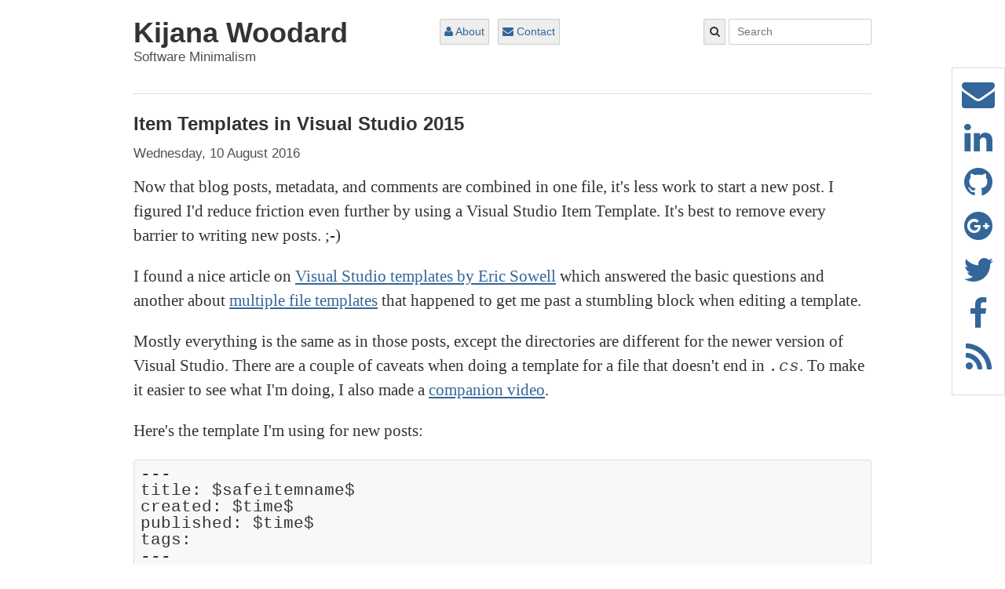

--- FILE ---
content_type: text/html; charset=utf-8
request_url: https://kijanawoodard.com/blog/item-templates-in-visual-studio-2015
body_size: 2454
content:
<!DOCTYPE html>
<html lang="en"><head><title>Kijana Woodard&#x27;s Blog</title>
    <base href="/">
    <meta charset="utf-8">
    <meta name="viewport" content="width=device-width, initial-scale=1.0">
    <meta name="robots" content="index, follow">
    <meta name="description" content="Kijana Woodard's blog about software development and anything else that seems interesting.">
    <link rel="author" href="/humans.txt">
    <link rel="icon" type="image/x-icon" href="favicon.png">
    <link rel="stylesheet" href="css/kube.min.css">
    <link rel="stylesheet" href="app.css">
    <link rel="stylesheet" href="css/site.css">
    <link rel="stylesheet" href="css/layout.css">
    <link rel="stylesheet" href="BlogEngine.Site.styles.css">

    <title>Item Templates in Visual Studio 2015</title><meta name="description" content="A practical guide to creating and implementing custom item templates in Visual Studio 2015, with tips for handling non-code files and troubleshooting common issues." />
    <meta property="og:title" content="Item Templates in Visual Studio 2015" />
    <meta property="og:description" content="A practical guide to creating and implementing custom item templates in Visual Studio 2015, with tips for handling non-code files and troubleshooting common issues." />
    <meta property="og:url" content="https://github.com/kijanawoodard/Blog/tree/static/src/BlogEngine.Site/Content/Blog/item-templates-in-visual-studio-2015" />
    <meta property="og:type" content="article">
    <meta property="og:site_name" content="Kijana Woodard&#x27;s Blog" />

    <meta name="twitter:card" content="summary">
    <meta name="twitter:title" content="Item Templates in Visual Studio 2015" />
    <meta name="twitter:description" content="A practical guide to creating and implementing custom item templates in Visual Studio 2015, with tips for handling non-code files and troubleshooting common issues." />
    <meta name="twitter:site" content="@kijanawoodard">
    <meta name="twitter:creator" content="@kijanawoodard"></head>

<body><div id="wrap"><header class="row"><hgroup class="third"><h1><a href="/" rel="home">Kijana Woodard</a></h1>
                <h2 class="subheader">Software Minimalism</h2></hgroup>
            <div class="third actions"><a href="/about"><span class="surround-icon"><span class="fa fa-user"></span> About</span></a>
                <a href="/contact"><span class="surround-icon"><span class="fa fa-envelope"></span> Contact</span></a></div>
            <form action="https://www.duckduckgo.com/" method="GET" class="third search" onsubmit="if (!window.__cfRLUnblockHandlers) return false; this.q.value = 'site:kijanawoodard.com ' + this.userInput.value;" data-cf-modified-1355d94772d234fd08c09ad3-=""><input type="hidden" name="q" value>
    
                <span class="surround-icon"><span class="fa fa-search"></span></span>
                <input type="text" name="userInput" placeholder="Search"></form></header>
        <hr>
        

<article><header><h3>Item Templates in Visual Studio 2015</h3>
        <h4 class="subheader"><time>Wednesday, 10 August 2016</time></h4></header>

    <div class="text"><p>Now that blog posts, metadata, and comments are combined in one file, it's less work to start a new post. I figured I'd reduce friction even further by using a Visual Studio Item Template. It's best to remove every barrier to writing new posts. ;-)</p>
<p>I found a nice article on <a href="http://ericsowell.com/blog/2007/5/22/how-to-edit-visual-studio-templates">Visual Studio templates by Eric Sowell</a> which answered the basic questions and another about <a href="http://kerlagon.com/Blog/item-templates-saving-you-time-in-visual-studio/">multiple file templates</a> that happened to get me past a stumbling block when editing a template.</p>
<p>Mostly everything is the same as in those posts, except the directories are different for the newer version of Visual Studio. There are a couple of caveats when doing a template for a file that doesn't end in <code>.cs</code>. To make it easier to see what I'm doing, I also made a <a href="https://www.youtube.com/watch?v=Xf3d5PKjUNc">companion video</a>.</p>
<p>Here's the template I'm using for new posts:</p>
<pre><code>---
title: $safeitemname$
created: $time$
published: $time$
tags: 
---



---
# comments being here

---
</code></pre>
<p>To make a template, you simply create a file in Visual Studio, put whatever text you want in it, and then go to <code>File | Export Template</code> and follow the prompts.</p>
<p>The words surrounded by dollar signs are template parameters. There's a nice list of <a href="https://msdn.microsoft.com/en-us/library/eehb4faa.aspx?f=255&amp;MSPPError=-2147217396">template parameters</a> on msdn.</p>
<p>For whatever reason, the template paramters are not always replaced automatically. For <code>.cs</code> files, it worked with no further effort. For my <code>.markdown</code> template, I had to extract the exported template and edit the <code>vstemplate</code> xml file. There is an attribute of the <code>ProjectItem</code> nodde called <code>ReplaceParameters</code>. Set it's value to true.</p>
<p>Now, here's the stumbling block I mentioned before. You must zip up the files directly. Do <em>not</em>, like I did, zip the folder. It creates an extra level of nesting. There won't be any warning in visual studio. The template just won't show up.</p>
<p>After editing the template, I found it necessary to manually move the file from <code>Users\{user}\Documents\Visual Studio 2015\My Exported Templates</code> to <code>Users\{user}\Documents\Visual Studio 2015\Templates\ItemTemplates</code>.</p>
<p>Finally, I needed to restart Visual Studio. Sometimes using the suggestion of issuing <code>devenv /installvstemplates</code> from a Visual Studio command prompt seemed to work. Other times it didn't. Restarting Visual Studio worked consistently. Once it's done, you don't have to think about it again, so I didn't spend more time trying to nail down the fastest way to refresh the template cache.</p>
<p>Hopefully those tips will help you get your own templates up and running smoothly.</p>
<p>If anything is unclear, try watching the <a href="https://www.youtube.com/watch?v=Xf3d5PKjUNc">companion video</a> on YouTube. Please <a href="/blog/contact">contact me</a> with any comments, ommissions, or clarifications. Making the video was fun. I'll mix in more video content with future posts.</p>
</div>

    <hr>

    <footer><h4>Tags</h4>
        <div><a href="tags/blog">blog &#xA0;</a><a href="tags/visual-studio">visual-studio &#xA0;</a><a href="tags/templates">templates &#xA0;</a><a href="tags/development-tools">development-tools &#xA0;</a></div></footer></article>
<hr>
<aside id="comments"><p>
        If you see a mistake in the post *or* you want to make a comment, please <a href="https://github.com/kijanawoodard/Blog/edit/master/src/BlogEngine.Site/Content/Blog/item-templates-in-visual-studio-2015.md"> submit an edit</a>.
        You can also <a href="/contact">contact me</a> and I'll post the comment.
    </p>

    <header>0 Comments...</header></aside>
        <blazor-focus-on-navigate selector="h1"></blazor-focus-on-navigate>
        <aside><section id="contact"><ul><li><a href="/about" aria-label="About page"><span class="fa fa-3x fa-envelope"></span>
                            <span>About</span>
                            <small>/about</small></a></li>
                    <li><a href="https://www.linkedin.com/in/kijanawoodard" target="_blank" aria-label="Visit Kijana Woodard's LinkedIn profile"><span class="fa fa-3x fa-linkedin"></span>
                            <span>LinkedIn</span>
                            <small>linkedin.com/in/kijanawoodard</small></a></li>
                    <li><a href="https://github.com/kijanawoodard" target="_blank" aria-label="Visit Kijana Woodard's GitHub profile"><span class="fa fa-3x fa-github"></span>
                            <span>GitHub</span>
                            <small>github.com/kijanawoodard</small></a></li>
                    <li><a href="https://plus.google.com/100680108589078267321/" target="_blank" aria-label="Visit Kijana Woodard's Google Plus profile"><span class="fa fa-3x fa-google-plus-official"></span>
                            <span>Google+</span>
                            <small>plus.google.com/kijanawoodard</small></a></li>
                    <li><a href="https://twitter.com/kijanawoodard" target="_blank" aria-label="Visit Kijana Woodard's Twitter profile"><span class="fa fa-3x fa-twitter"></span>
                            <span>Twitter</span>
                            <small>twitter.com/kijanawoodard</small></a></li>
                    <li><a href="https://www.facebook.com/kijanawoodard" target="_blank" aria-label="Visit Kijana Woodard's Facebook profile"><span class="fa fa-3x fa-facebook"></span>
                            <span>Facebook</span>
                            <small>facebook.com/kijanawoodard</small></a></li>
                    <li><a href="https://feeds.feedburner.com/kijanawoodard" target="_blank" aria-label="Subscribe to Kijana Woodard's blog feed"><span class="fa fa-3x fa-rss"></span>
                            <span>Atom Feed</span>
                            <small>feeds.feedburner.com/kijanawoodard</small></a></li></ul></section></aside>
        <hr>
        <footer><p><span class="copyright">&#xA9; Kijana Woodard 2010 - 2025</span>
                <br>
                <span>Version 1.0.0.0 - 12/17/2025 21:36:36</span></p></footer></div><!-- Cloudflare Pages Analytics --><script defer src='https://static.cloudflareinsights.com/beacon.min.js' data-cf-beacon='{"token": "3c7d0f5e24584738a25659dbc91bebff"}' type="1355d94772d234fd08c09ad3-text/javascript"></script><!-- Cloudflare Pages Analytics --><script src="/cdn-cgi/scripts/7d0fa10a/cloudflare-static/rocket-loader.min.js" data-cf-settings="1355d94772d234fd08c09ad3-|49" defer></script><script defer src="https://static.cloudflareinsights.com/beacon.min.js/vcd15cbe7772f49c399c6a5babf22c1241717689176015" integrity="sha512-ZpsOmlRQV6y907TI0dKBHq9Md29nnaEIPlkf84rnaERnq6zvWvPUqr2ft8M1aS28oN72PdrCzSjY4U6VaAw1EQ==" data-cf-beacon='{"version":"2024.11.0","token":"048ecdd9947c40f581adbcff5b4c264a","r":1,"server_timing":{"name":{"cfCacheStatus":true,"cfEdge":true,"cfExtPri":true,"cfL4":true,"cfOrigin":true,"cfSpeedBrain":true},"location_startswith":null}}' crossorigin="anonymous"></script>
</body></html>

--- FILE ---
content_type: text/css; charset=utf-8
request_url: https://kijanawoodard.com/css/site.css
body_size: 672
content:
#wrap {
    width: 940px;
    padding: 0 10px;
    margin: 24px auto;
}

body { color: #333;}
h1 a { color: #333; }
a { text-decoration: none; }
li { list-style-type: none; }
code { border: none; font-family: Consolas, Inconsolata, "Lucida Console", "Courier New", monospace;font-size: inherit;}
pre { padding: .25em; }
p, pre { margin-bottom: 1em; }
p code { padding: 0;background: none;font-style: italic;color: #444;}

a.header { text-decoration: none;color: #333; }
header form.search { text-align: right;margin-bottom: 0;float: right;}
header form input[type=text] { line-height: 23px;font-size: 1em;border-top-right-radius: 2px;border-bottom-right-radius: 2px;padding: 4px 10px;border: 1px solid #ccc;box-shadow: none;}
.surround-icon { border: 1px solid #ccc;background-color: #eee;padding: 4px 5px;height: 23px;min-width: 16px;display: inline-block;text-align: center;line-height: 23px;border-top-left-radius: 2px;border-bottom-left-radius: 2px;}
header .actions { text-align: center;}
header .actions a { margin-right: 0.5em; }

article a { text-decoration: underline; }
article li { list-style-type: disc; }
article header hgroup { margin-bottom: 1.5em;}
article footer a { text-decoration: none; }
article footer .next { text-align: right; }
article div.text { font-family: "ff-tisa-web-pro",serif; }
article div.text p,
article div.text pre,
article div.text ul,
article div.text ol { font-size: 1.5em; }

aside ul { margin: 0; }
aside h4, aside h3 { color: #4f4f4f;margin-bottom: .5em;font-size: 1em; }
aside small, article footer small {color: #444; font-size:.8em;}
aside section { margin-bottom: 2em; }

footer p {
  color: #555;
  font-size: 1em;
  text-align: left;
  line-height: 40px; 
}

footer .copyright {
    color: #555;
}

#contact { border: 1px solid #ddd;padding: 12px;text-align: center;position: fixed;right: 0;top: 12%;}
#contact li { margin-bottom: 1em; }
#contact small, #contact span:not(.fa) { display: none; } 

#latest small { display: block;}
#latest i { display: none; }
#latest li { margin-bottom: 3px; overflow: hidden;text-overflow: ellipsis;}
#latest li span { line-height: 3px;white-space: nowrap;}
#latest .active {border-left : solid 2px #777;padding-left: 3px;margin-left: -5px;}
#latest h2 { display: none; }

.headshot { text-align: center; }
.headshot img { margin: auto;}

#archive ul { margin: 0;}
#archive ul li { list-style-type: none;}
#home article { margin-bottom: 2em;}

#comments > header { font-weight: bold;font-style: italic;font-size: 1.2em;margin-bottom: 2em;}
#comments .comment { display: flex;margin-bottom: 2em;}
#comments .comment .avatar { flex: 0 0 100px; }
#comments .comment .name { font-weight: bold; }

/* =Mobile (Portrait)
-----------------------------------------------------------------------------*/
@media only screen and (max-width: 480px) {
    #wrap { width: 300px; }
    header form.search { text-align: left; float: left; margin-top: 1em; }
    header .actions { text-align: left; }
    header .actions a { margin-right: 1em; }
    header .subheader { font-size: 1em; }
    #contact { border: none;padding: 0;text-align: left;position: relative; }
    #contact small { display: block;}
    #contact span { display: initial; } 
}

/* =Mobile (Landscape)
-----------------------------------------------------------------------------*/
@media only screen and (min-width: 480px) and (max-width: 767px) {
    #wrap { width: 420px; }
    header form.search { text-align: left; float: left;  margin-top: 1em; }
    header .actions { text-align: left; }
}

/* =Tablet (Portrait)
-----------------------------------------------------------------------------*/
@media only screen and (min-width: 768px) and (max-width: 959px) {
    #wrap { width: 748px; }
}

/* Large format tablet and desktop */
@media only screen and (min-width: 768px) {
    
}

@media print {
    header .actions, header .search, #contact { display: none; }
    article { width: 100% !important; } /* bah! - this is what's wrong with non-semantic classes - have to use important'*/    
}

--- FILE ---
content_type: text/css; charset=utf-8
request_url: https://kijanawoodard.com/css/layout.css
body_size: 598
content:
@font-face {
    font-family: 'FontAwesome';
    src: url(/fonts/fontawesome-webfont.eot?v=4.6.3);
    src: url(/fonts/fontawesome-webfont.eot?#iefix&v=4.6.3) format('embedded-opentype'),url(/fonts/fontawesome-webfont.woff2?v=4.6.3) format('woff2'),url(/content/fonts/fontawesome-webfont.woff?v=4.6.3) format('woff'),url(/content/fonts/fontawesome-webfont.ttf?v=4.6.3) format('truetype'),url(/content/fonts/fontawesome-webfont.svg?v=4.6.3#fontawesomeregular) format('svg');
    font-weight: normal;
    font-style: normal;
  }

  .fa {
    display: inline-block;
    font: normal normal normal 14px/1 FontAwesome;
    font-size: inherit;
    text-rendering: auto;
    -webkit-font-smoothing: antialiased;
    -moz-osx-font-smoothing: grayscale;
  }

  .fa-3x {
    font-size: 3em;
  }

  .fa-search:before {
    content: "";
  }

  .fa-user:before {
    content: "";
  }

  .fa-inbox:before {
    content: "";
  }

  .fa-arrow-right:before {
    content: "";
  }

  .fa-twitter:before {
    content: "";
  }

  .fa-facebook:before {
    content: "";
  }

  .fa-github:before {
    content: "";
  }

  .fa-rss:before {
    content: "";
  }

  .fa-envelope:before {
    content: "";
  }

  .fa-linkedin:before {
    content: "";
  }

  .fa-google-plus-official:before {
    content: "";
  }

  html,
  body,
  div,
  span,
  p,
  a,
  code,
  small,
  ul,
  li,
  form,
  article,
  header,
  hgroup,
  section,
  h1,
  h3,
  h4 {
    margin: 0;
    padding: 0;
    border: 0;
    outline: 0;
    font-size: 100%;
    vertical-align: baseline;
    background: transparent;
    font-style: normal;
  }

  article,
  header,
  hgroup,
  section {
    display: block;
  }

  input {
    margin: 0;
  }

  hr {
    display: block;
    height: 1px;
    border: 0;
    border-top: 1px solid #ddd;
  }

  body {
    background: #fff;
    color: #000;
    font-size: .875em;
    line-height: 1.5em;
    font-family: Helvetica,Arial,Tahoma,sans-serif;
  }

  a {
    color: #369;
  }

  h1,
  h3,
  h4 {
    font-weight: bold;
    margin-bottom: .5em;
  }

  h1 {
    font-size: 2.5714285714285716em;
    line-height: 1em;
  }

  h2 {
    font-size: 2.142857142857143em;
    line-height: 1.1em;
  }

  h3 {
    font-size: 1.7142857142857142em;
    line-height: 1.3em;
  }

  h4 {
    font-size: 1.2857142857142858em;
    line-height: 1.3em;
  }

  hgroup h1,
  hgroup h4 {
    margin-bottom: .1em;
  }

  .subheader {
    font-size: 1.2em;
    font-weight: normal;
    color: #4f4f4f;
    margin-bottom: 1em;
  }

  p,
  ul {
    line-height: 1.5em;
  }

  ul {
    margin: 0 0 0 2em;
  }

  p,
  ul,
  hr,
  hgroup,
  form {
    margin-bottom: 1.5em;
  }

  small {
    font-size: .85em;
    line-height: 1;
  }

  code {
    font-size: 90%;
    font-family: Menlo,Monaco,monospace,sans-serif;
  }

  code {
    padding: 2px 3px;
    display: inline-block;
    line-height: 1;
    background: #f8f8f8;
    border: 1px solid #ddd;
  }

  input[type="text"] {
    font-size: 13px;
  }

  input[type="text"] {
    position: relative;
    z-index: 2;
    font-family: Helvetica,Arial,Tahoma,sans-serif;
    height: 23px;
    border: 1px solid #ccc;
    margin: 0;
    padding: 1px 2px;
    background-color: #fff;
    color: #333;
    font-size: 13px;
    line-height: 1;
    border-radius: 1px;
    box-shadow: 0 1px 2px rgba(0,0,0,.2) inset;
  }

  .row {
    margin-bottom: 1.5em;
  }

  .row:after {
    content: ".";
    display: block;
    height: 0;
    clear: both;
    visibility: hidden;
  }

  .third {
    margin-left: 3.1914893617021276%;
    float: left;
    min-height: 1px;
  }

  .third:first-child {
    margin-left: 0;
  }

  .third {
    width: 31.205673758865245%;
  }

  @media only screen and (max-width:767px) {
    .row .third {
      margin-left: 0;
      width: 100%;
    }
  }

  @media only screen and (max-width:767px) {
    .row .third {
      margin-left: 0;
      width: 100%;
    }
  }

  #wrap {
    width: 940px;
    padding: 0 10px;
    margin: 24px auto;
  }

  body {
    color: #333;
  }

  h1 a {
    color: #333;
  }

  a {
    text-decoration: none;
  }

  li {
    list-style-type: none;
  }

  code {
    border: none;
    font-family: Consolas,Inconsolata,"Lucida Console","Courier New",monospace;
    font-size: inherit;
  }

  p {
    margin-bottom: 1em;
  }

  p code {
    padding: 0;
    background: none;
    font-style: italic;
    color: #444;
  }

  header hgroup {
    margin-bottom: 0;
  }

  header hgroup h2 a {
    text-decoration: none;
    color: #333;
  }

  header form.search {
    text-align: right;
    margin-bottom: 0;
    float: right;
  }

  header form input[type=text] {
    line-height: 23px;
    font-size: 1em;
    border-top-right-radius: 2px;
    border-bottom-right-radius: 2px;
    padding: 4px 10px;
    border: 1px solid #ccc;
    box-shadow: none;
  }

  .surround-icon {
    border: 1px solid #ccc;
    background-color: #eee;
    padding: 4px 5px;
    height: 23px;
    min-width: 16px;
    display: inline-block;
    text-align: center;
    line-height: 23px;
    border-top-left-radius: 2px;
    border-bottom-left-radius: 2px;
  }

  header .actions {
    text-align: center;
  }

  header .actions a {
    margin-right: .5em;
  }

  article a {
    text-decoration: underline;
  }

  article div.text {
    font-family: "ff-tisa-web-pro",serif;
  }

  article div.text p {
    font-size: 1.5em;
  }

  aside ul {
    margin: 0;
  }

  aside small {
    color: #444;
    font-size: .8em;
  }

  aside section {
    margin-bottom: 2em;
  }

  #contact {
    border: 1px solid #ddd;
    padding: 12px;
    text-align: center;
    position: fixed;
    right: 0;
    top: 12%;
  }

  #contact li {
    margin-bottom: 1em;
  }

  #contact small,
  #contact span:not(.fa) {
    display: none;
  }

  #home article {
    margin-bottom: 2em;
  }

  @media only screen and (max-width:480px) {
    #wrap {
      width: 300px;
    }

    header form.search {
      text-align: left;
      float: left;
      margin-top: 1em;
    }

    header .actions {
      text-align: left;
    }

    header .actions a {
      margin-right: 1em;
    }

    header .subheader {
      font-size: 1em;
    }

    #contact {
      border: none;
      padding: 0;
      text-align: left;
      position: relative;
    }

    #contact small {
      display: block;
    }

    #contact span {
      display: initial;
    }
  }

  @media only screen and (min-width:480px)and (max-width:767px) {
    #wrap {
      width: 420px;
    }

    header form.search {
      text-align: left;
      float: left;
      margin-top: 1em;
    }

    header .actions {
      text-align: left;
    }
  }

  @media only screen and (min-width:768px)and (max-width:959px) {
    #wrap {
      width: 748px;
    }
  }

--- FILE ---
content_type: text/css; charset=utf-8
request_url: https://kijanawoodard.com/BlogEngine.Site.styles.css
body_size: -742
content:
/* _content/BlogEngine.Site/Components/Layout/MainLayout.razor.rz.scp.css */
#blazor-error-ui[b-c7s0bchubv] {
    color-scheme: light only;
    background: lightyellow;
    bottom: 0;
    box-shadow: 0 -1px 2px rgba(0, 0, 0, 0.2);
    box-sizing: border-box;
    display: none;
    left: 0;
    padding: 0.6rem 1.25rem 0.7rem 1.25rem;
    position: fixed;
    width: 100%;
    z-index: 1000;
}

    #blazor-error-ui .dismiss[b-c7s0bchubv] {
        cursor: pointer;
        position: absolute;
        right: 0.75rem;
        top: 0.5rem;
    }
/* _content/BlogEngine.Site/Components/Pages/About.razor.rz.scp.css */
/* _content/BlogEngine.Site/Components/Pages/Contact.razor.rz.scp.css */
ol[b-c9zma7s1dx], ul[b-c9zma7s1dx] {
    margin: 0;
}
/* _content/BlogEngine.Site/Components/PostsList.razor.rz.scp.css */
.posts[b-7fegg1xn3m] {
    margin: 0;
}
